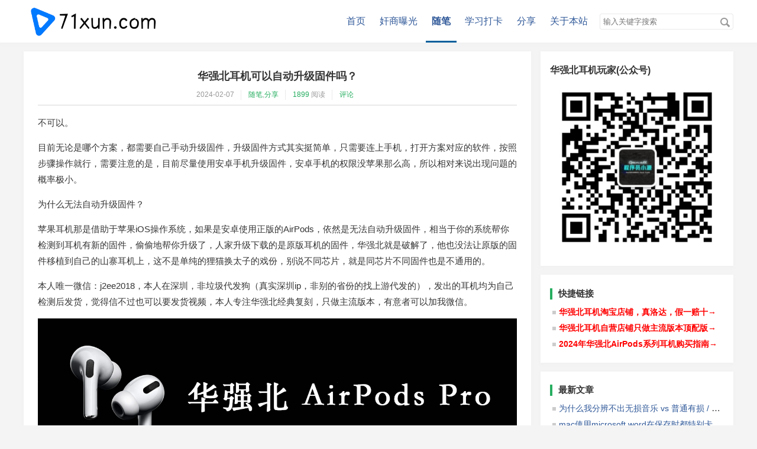

--- FILE ---
content_type: text/html; charset=UTF-8
request_url: https://www.71xun.com/index.php/archives/645/
body_size: 6494
content:
<!DOCTYPE HTML> <html class="no-js"> <head> <meta charset="UTF-8"> <meta http-equiv="X-UA-Compatible" content="IE=edge"> <meta name="renderer" content="webkit"> <meta name="viewport" content="width=device-width, initial-scale=1, maximum-scale=1"> <title>华强北耳机可以自动升级固件吗？ - 随笔,分享 - 趣意寻华强北耳机</title>  <link rel="stylesheet" href="https://www.71xun.com/usr/themes/mini/main.css"> <link rel='icon' href='https://www.71xun.com/favicon.ico' type='image/x-icon' />  <meta name="description" content="不可以。目前无论是哪个方案，都需要自己手动升级固件，升级固件方式其实挺简单，只需要连上手机，打开方案对应的软件，按照步骤操作就行，需要注意的是，目前尽量使用安卓手机升级固件，安卓手机的权限没苹果..." /> <link rel="alternate" type="application/rss+xml" title="华强北耳机可以自动升级固件吗？ &raquo; 趣意寻华强北耳机 &raquo; RSS 2.0" href="/feed" /> <script type="text/javascript"> (function () { window.TypechoComment = { dom : function (id) { return document.getElementById(id); }, create : function (tag, attr) { var el = document.createElement(tag); for (var key in attr) { el.setAttribute(key, attr[key]); } return el; }, reply : function (cid, coid) { var comment = this.dom(cid), parent = comment.parentNode, response = this.dom('respond-post-645'), input = this.dom('comment-parent'), form = 'form' == response.tagName ? response : response.getElementsByTagName('form')[0], textarea = response.getElementsByTagName('textarea')[0]; if (null == input) { input = this.create('input', { 'type' : 'hidden', 'name' : 'parent', 'id' : 'comment-parent' }); form.appendChild(input); } input.setAttribute('value', coid); if (null == this.dom('comment-form-place-holder')) { var holder = this.create('div', { 'id' : 'comment-form-place-holder' }); response.parentNode.insertBefore(holder, response); } comment.appendChild(response); this.dom('cancel-comment-reply-link').style.display = ''; if (null != textarea && 'text' == textarea.name) { textarea.focus(); } return false; }, cancelReply : function () { var response = this.dom('respond-post-645'), holder = this.dom('comment-form-place-holder'), input = this.dom('comment-parent'); if (null != input) { input.parentNode.removeChild(input); } if (null == holder) { return true; } this.dom('cancel-comment-reply-link').style.display = 'none'; holder.parentNode.insertBefore(response, holder); return false; } }; })(); </script> <script type="text/javascript">(function () { var event = document.addEventListener ? { add: 'addEventListener', triggers: ['scroll', 'mousemove', 'keyup', 'touchstart'], load: 'DOMContentLoaded' } : { add: 'attachEvent', triggers: ['onfocus', 'onmousemove', 'onkeyup', 'ontouchstart'], load: 'onload' }, added = false; document[event.add](event.load, function () { var r = document.getElementById('respond-post-645'), input = document.createElement('input'); input.type = 'hidden'; input.name = '_'; input.value = (function () { var _LdXF = 'c'+''+'67'+'88d'+''+'b'+'2'+'cb'+'9fd'+''+/* 'W''1'+''+'a'+'a'+'d'+'af4'+'d'+''+'wJY'+'b'+'m'+'7'+/* 'AT''c'+'1tu'+'4'+'1'+'18'+'1'+'p3'+'ae'+'6', _Zaw1Go = [[21,24],[22,23],[24,27],[29,31]]; for (var i = 0; i < _Zaw1Go.length; i ++) { _LdXF = _LdXF.substring(0, _Zaw1Go[i][0]) + _LdXF.substring(_Zaw1Go[i][1]); } return _LdXF;})(); if (null != r) { var forms = r.getElementsByTagName('form'); if (forms.length > 0) { function append() { if (!added) { forms[0].appendChild(input); added = true; } } for (var i = 0; i < event.triggers.length; i ++) { var trigger = event.triggers[i]; document[event.add](trigger, append); window[event.add](trigger, append); } } } });})();</script><link rel="stylesheet" type="text/css" href="/js/DPlayer.min.css" /><script src="https://cdn.bootcss.com/jquery/3.3.1/jquery.min.js"></script><script src="https://www.71xun.com/usr/plugins/CopyCopyright/js/style.js" type="text/javascript"></script><script src="https://cdn.bootcss.com/toastr.js/latest/js/toastr.min.js"></script> <link rel="stylesheet" type="text/css" href="https://cdn.bootcss.com/toastr.js/latest/css/toastr.min.css"></head> <body> <header id="header"> <div class="container"> <a class="logo" href="https://www.71xun.com/"> <img src="https://www.71xun.com/logo.png" alt="趣意寻华强北耳机" /> </a> <button id="menubutton" disable="enable" onclick="var qr = document.getElementById('menu'); if (qr.style.display === 'block') {qr.style.display='none';} else {qr.style.display='block'}"> <span><i></i><i></i><i></i></span></button> <div id="menu"> <nav id="nav-menu" role="navigation"> <li><a href="https://www.71xun.com/">首页</a><li> <li><a href="https://www.71xun.com/index.php/category/life/">奸商曝光</a></a></li> <li><a class="current" href="https://www.71xun.com/index.php/category/suibi/">随笔</a></a></li> <li><a href="https://www.71xun.com/index.php/category/study/">学习打卡</a></a></li> <li><a href="https://www.71xun.com/index.php/category/share/">分享</a></a></li> <li><a href="https://www.71xun.com/index.php/start-page.html" title="关于本站">关于本站</a></li> <li><form id="search" method="post" action="./" role="search"> <input type="text" name="s" class="text" placeholder="输入关键字搜索" required/> <button type="submit" class="submit">搜索</button> </form></li> <div class="clearfix"></div> </nav> </div> </div> </header> <div id="body"> <div class="container"> <div id="main"> <article class="post"> <h1>华强北耳机可以自动升级固件吗？</h1> <ul class="post-meta"> <li><time>2024-02-07</time></li> <li><a href="https://www.71xun.com/index.php/category/suibi/">随笔</a>,<a href="https://www.71xun.com/index.php/category/share/">分享</a></li> <li><a>1899</a> 阅读</li> <li><a href="https://www.71xun.com/index.php/archives/645/#comments">评论</a></li> </ul> <div class="post-content"> <p>不可以。</p><p>目前无论是哪个方案，都需要自己手动升级固件，升级固件方式其实挺简单，只需要连上手机，打开方案对应的软件，按照步骤操作就行，需要注意的是，目前尽量使用安卓手机升级固件，安卓手机的权限没苹果那么高，所以相对来说出现问题的概率极小。</p><p>为什么无法自动升级固件？</p><p>苹果耳机那是借助于苹果iOS操作系统，如果是安卓使用正版的AirPods，依然是无法自动升级固件，相当于你的系统帮你检测到耳机有新的固件，偷偷地帮你升级了，人家升级下载的是原版耳机的固件，华强北就是破解了，他也没法让原版的固件移植到自己的山寨耳机上，这不是单纯的狸猫换太子的戏份，别说不同芯片，就是同芯片不同固件也是不通用的。</p><p>本人唯一微信：j2ee2018，本人在深圳，非垃圾代发狗（真实深圳ip，非别的省份的找上游代发的），发出的耳机均为自己检测后发货，觉得信不过也可以要发货视频，本人专注华强北经典复刻，只做主流版本，有意者可以加我微信。</p><p><img src="https://picx.zhimg.com/70/v2-dcf53523f507ea3e938d40b535dcdfa7_1440w.avis?source=172ae18b&biz_tag=Post" alt="" title=""></p><p>原文信息: 原文链接：<a href="https://www.71xun.com/index.php/archives/645/">https://www.71xun.com/index.php/archives/645/</a></p> </div> <div class="reward"> <button id="rewardButton" disable="enable" onclick="var qr = document.getElementById('QR'); if (qr.style.display === 'none') {qr.style.display='block';} else {qr.style.display='none'}"> <span>打赏</span></button> <div id="QR" style="display: none;"> <div id="wechat" style="display: inline-block"> <a class="fancybox" rel="group"> <img id="wechat_qr" src="https://www.71xun.com/img/wx.jpg" alt="微信打赏"></a> <p>微信打赏</p> </div> <div id="alipay" style="display: inline-block"> <a class="fancybox" rel="group"> <img id="alipay_qr" src="https://www.71xun.com/img/tb.png" alt="支付宝打赏"></a> <p>支付宝打赏</p> </div> </div> </div> <p class="tags">标签: 无标签</p> <div class="post-near"> <li class="post-left"><a href="https://www.71xun.com/index.php/archives/644/" title="2024如何选购华强北耳机？">2024如何选购华强北耳机？</a></li> <li class="post-right"><a href="https://www.71xun.com/index.php/archives/646/" title="红蜂耳机已经退市一年多了">红蜂耳机已经退市一年多了</a></li> </div> <div class="clearfix"></div> <h2 id="more">猜您喜欢</h2> <div class="more-list"> <li><a href="https://www.71xun.com/index.php/archives/41/" title="华强北耳机，华强北石墨烯电池耳机... 你值得拥有~，管你看没看懂牛B就完事了">华强北耳机，华强北石墨烯电池耳机... 你值得拥有~，管你看没看懂牛B就完事了</a></li><li><a href="https://www.71xun.com/index.php/archives/216/" title="在闲鱼买到一个假货AirPodspro，求助怎样才能让苹果店出维修报告或检测报告呢?">在闲鱼买到一个假货AirPodspro，求助怎样才能让苹果店出维修报告或检测报告呢?</a></li><li><a href="https://www.71xun.com/index.php/archives/115/" title="慧联版本检测合集A8|A6pro|A10">慧联版本检测合集A8|A6pro|A10</a></li><li><a href="https://www.71xun.com/index.php/archives/673/" title="华强北悦虎洛达耳机坑不少，到底怎么选？">华强北悦虎洛达耳机坑不少，到底怎么选？</a></li><li><a href="https://www.71xun.com/index.php/archives/495/" title="1562ae要用什么软件?">1562ae要用什么软件?</a></li> </div> </article> <div id="comments"> <div id="respond-post-645" class="respond"> <div class="cancel-comment-reply"> <a id="cancel-comment-reply-link" href="https://www.71xun.com/index.php/archives/645/#respond-post-645" rel="nofollow" style="display:none" onclick="return TypechoComment.cancelReply();">取消回复</a> </div> <h2 id="response">发表评论</h2> <form method="post" action="https://www.71xun.com/index.php/archives/645/comment" id="comment-form" role="form"> <p> <label for="author" class="required">称呼</label> <input type="text" name="author" id="author" class="text" value="" required /> </p>  <p> <label for="seccode" class="required">验证码</label> <input type="text" required name="sum" class="captcha" value="" placeholder="8 + 1 = ?" /><input type="hidden" name="num1" value="8" /><input type="hidden" name="num2" value="1" /> </p> <p> <label for="textarea" class="required">内容</label> <textarea rows="8" cols="50" name="text" id="textarea" class="textarea" onkeydown="if(event.ctrlKey&&event.keyCode==13){document.getElementById('misubmit').click();return false};" placeholder="评论审核后显示，请勿重复提交..." required ></textarea> </p> <p> <button type="submit" class="submit" id="misubmit">提交评论（Ctrl+Enter）</button> </p> </form> </div> </div></div> <div id="secondary"> <section class="widget"> <h3 class="widget-title">华强北耳机玩家(公众号)</h3> <img width="200" src="/img/gzh1.jpeg" alt="头像" class="img_avatar"> </section> <section class="widget"> <h2 class="widget-title">快捷链接</h2> <ul class="widget-list"> <li><a style="color:red;font-weight:bold" href="https://item.taobao.com/item.htm?ft=t&id=738798430078">华强北耳机淘宝店铺，真洛达，假一赔十→</a></li> <li><a style="color:red;font-weight:bold" href="https://item.taobao.com/item.htm?ft=t&id=738798430078">华强北耳机自营店铺只做主流版本顶配版→</a></li> <li><a style="color:red;font-weight:bold" href="https://zhuanlan.zhihu.com/p/618604057">2024年华强北AirPods系列耳机购买指南→</a></li> </ul> </section> <section class="widget"> <h2 class="widget-title">最新文章</h2> <ul class="widget-list"> <li><a href="https://www.71xun.com/index.php/archives/696/">为什么我分辨不出无损音乐 vs 普通有损 / 标准音质音乐之间的差别？</a></li><li><a href="https://www.71xun.com/index.php/archives/695/">mac使用microsoft word在保存时都特别卡</a></li><li><a href="https://www.71xun.com/index.php/archives/691/">悦虎耳机电池更换（华强北耳机原装电池）</a></li><li><a href="https://www.71xun.com/index.php/archives/692/">华强北悦虎耳机芯片检测方法，芯片区分？</a></li><li><a href="https://www.71xun.com/index.php/archives/693/">华强北悦虎耳机水深！不懂这些真别乱买！</a></li><li><a href="https://www.71xun.com/index.php/archives/694/">四代悦虎1562E还值得入手吗？</a></li><li><a href="https://www.71xun.com/index.php/archives/689/">悦虎耳机到底有没有旗舰店？</a></li><li><a href="https://www.71xun.com/index.php/archives/688/">五代悦虎1562ae依旧是性价比之最</a></li><li><a href="https://www.71xun.com/index.php/archives/690/">华强北耳机究竟怎么样？2025版</a></li><li><a href="https://www.71xun.com/index.php/archives/687/">剪映新手教程：剪辑+调色+字幕+配音+特效（手机版+电脑版）</a></li> </ul> </section> <section class="widget"> <h2 class="widget-title">热门话题</h2> <a class="tagcloud" style="color:rgb(218,252, 74)" href="https://www.71xun.com/index.php/tag/%E5%8D%8E%E5%BC%BA%E5%8C%97%E8%80%B3%E6%9C%BA/" title="华强北耳机"> 华强北耳机</a> <a class="tagcloud" style="color:rgb(62,57, 2)" href="https://www.71xun.com/index.php/tag/%E5%8D%8E%E5%BC%BA%E5%8C%97AirPods/" title="华强北AirPods"> 华强北AirPods</a> <a class="tagcloud" style="color:rgb(189,56, 240)" href="https://www.71xun.com/index.php/tag/%E5%8D%8E%E5%BC%BA%E5%8C%97/" title="华强北"> 华强北</a> <a class="tagcloud" style="color:rgb(95,168, 52)" href="https://www.71xun.com/index.php/tag/%E6%82%A6%E8%99%8E1562AE/" title="悦虎1562AE"> 悦虎1562AE</a> <a class="tagcloud" style="color:rgb(155,56, 28)" href="https://www.71xun.com/index.php/tag/%E7%BA%A2%E8%9C%82%E5%B0%8F%E5%9B%9B/" title="红蜂小四"> 红蜂小四</a> <a class="tagcloud" style="color:rgb(161,206, 127)" href="https://www.71xun.com/index.php/tag/AirPods/" title="AirPods"> AirPods</a> <a class="tagcloud" style="color:rgb(207,219, 19)" href="https://www.71xun.com/index.php/tag/%E6%82%A6%E8%99%8E/" title="悦虎"> 悦虎</a> <a class="tagcloud" style="color:rgb(180,223, 157)" href="https://www.71xun.com/index.php/tag/%E7%BA%A2%E8%9C%82/" title="红蜂"> 红蜂</a> <a class="tagcloud" style="color:rgb(17,88, 83)" href="https://www.71xun.com/index.php/tag/%E6%81%92%E7%8E%842500yp/" title="恒玄2500yp"> 恒玄2500yp</a> <a class="tagcloud" style="color:rgb(176,132, 192)" href="https://www.71xun.com/index.php/tag/%E7%BA%A2%E8%9C%82%E6%81%92%E7%8E%842500/" title="红蜂恒玄2500"> 红蜂恒玄2500</a> <a class="tagcloud" style="color:rgb(92,247, 166)" href="https://www.71xun.com/index.php/tag/%E6%82%A6%E8%99%8E1562E/" title="悦虎1562E"> 悦虎1562E</a> <a class="tagcloud" style="color:rgb(29,176, 80)" href="https://www.71xun.com/index.php/tag/%E5%8D%8E%E5%BC%BA%E5%8C%97%E4%BA%8C%E4%BB%A3/" title="华强北二代"> 华强北二代</a> <a class="tagcloud" style="color:rgb(0,1, 52)" href="https://www.71xun.com/index.php/tag/%E7%BA%A2%E8%9C%82Pro/" title="红蜂Pro"> 红蜂Pro</a> <a class="tagcloud" style="color:rgb(143,202, 130)" href="https://www.71xun.com/index.php/tag/%E5%8D%8E%E5%BC%BA%E5%8C%97%E8%80%B3%E6%9C%BA%E4%BB%A3%E5%8F%91/" title="华强北耳机代发"> 华强北耳机代发</a> <a class="tagcloud" style="color:rgb(58,79, 178)" href="https://www.71xun.com/index.php/tag/%E4%BA%94%E4%BB%A3%E6%82%A6%E8%99%8E/" title="五代悦虎"> 五代悦虎</a> <a class="tagcloud" style="color:rgb(162,56, 223)" href="https://www.71xun.com/index.php/tag/%E5%8D%8E%E5%BC%BA%E5%8C%97%E6%89%8B%E8%A1%A8/" title="华强北手表"> 华强北手表</a> <a class="tagcloud" style="color:rgb(15,82, 1)" href="https://www.71xun.com/index.php/tag/%E6%85%A7%E8%81%94A10/" title="慧联A10"> 慧联A10</a> <a class="tagcloud" style="color:rgb(24,237, 102)" href="https://www.71xun.com/index.php/tag/%E4%BA%8C%E4%BB%A3%E6%82%A6%E8%99%8E/" title="二代悦虎"> 二代悦虎</a> <a class="tagcloud" style="color:rgb(98,1, 18)" href="https://www.71xun.com/index.php/tag/%E7%BA%A2%E8%9C%82app/" title="红蜂app"> 红蜂app</a> <a class="tagcloud" style="color:rgb(254,232, 147)" href="https://www.71xun.com/index.php/tag/%E6%82%A6%E8%99%8E%E8%80%B3%E6%9C%BA/" title="悦虎耳机"> 悦虎耳机</a> <a class="tagcloud" style="color:rgb(102,115, 225)" href="https://www.71xun.com/index.php/tag/%E6%85%A7%E8%81%94/" title="慧联"> 慧联</a> <a class="tagcloud" style="color:rgb(26,129, 86)" href="https://www.71xun.com/index.php/tag/%E6%82%A6%E8%99%8E%E5%9B%BA%E4%BB%B6/" title="悦虎固件"> 悦虎固件</a> <a class="tagcloud" style="color:rgb(242,142, 117)" href="https://www.71xun.com/index.php/tag/%E4%B8%80%E6%8B%96%E4%BA%8C/" title="一拖二"> 一拖二</a> <a class="tagcloud" style="color:rgb(58,186, 184)" href="https://www.71xun.com/index.php/tag/%E6%81%92%E7%8E%842500%E7%BA%A2%E8%9C%82%E7%89%88/" title="恒玄2500红蜂版"> 恒玄2500红蜂版</a> <a class="tagcloud" style="color:rgb(135,236, 122)" href="https://www.71xun.com/index.php/tag/%E4%BA%8C%E4%BB%A31562E/" title="二代1562E"> 二代1562E</a> </section> <section class="widget"> <h2 class="widget-title">链接信息</h2> <ul class="widget-list"> <li><a target="_blank" href="https://www.zhihu.com/people/javawsw">知乎：程序员小源</a></li> <li><a target="_blank" href="https://www.zhihu.com/people/niceyoo">知乎：niceyoo</a></li> </ul> </section> </div> </div> </div> <footer id="footer"> <div class="container"> &copy; 2026 <a href="https://www.71xun.com/">趣意寻华强北耳机</a>. <img src="/img/security.png" style="margin-bottom: -5px;"> <a target="_blank" href="https://beian.miit.gov.cn/">鲁ICP备16030593号-1</a>. 加载耗时:0.041s <script>var _hmt = _hmt || [];(function() { var hm = document.createElement("script"); hm.src = "https://hm.baidu.com/hm.js?6002ee8d1b583abe6126a2bc89d44a44"; var s = document.getElementsByTagName("script")[0]; s.parentNode.insertBefore(hm, s);})();</script> </footer> </div> <script type="text/javascript" src="/js/DPlayer.min.js"></script> <script type="text/javascript" src="https://www.71xun.com/usr/plugins/DPlayer/assets/player.js"></script><script type="text/javascript"> toastr.options = { "closeButton": true, "debug": false, "progressBar": true, "positionClass": "toast-top-center", "showDuration": "400", "hideDuration": "1000", "timeOut": "1500", "extendedTimeOut": "1000", "showEasing": "swing", "hideEasing": "linear", "showMethod": "fadeIn", "hideMethod": "fadeOut" }; function warning(){ if(navigator.userAgent.indexOf("MSIE")>0) { toastr.info("复制成功！若要转载请务必保留www.71xun.com原文链接，申明来源，谢谢合作！"); } else { toastr.info("复制成功！若要转载请务必保留www.71xun.com原文链接，申明来源，谢谢合作！"); } } document.body.oncopy=function(){warning();} </script></body> </html> 

--- FILE ---
content_type: text/css
request_url: https://www.71xun.com/usr/themes/mini/main.css
body_size: 2820
content:
body{color:#353535;font-family:Microsoft YaHei,SimHei,Arial,SimSun,"sans-serif",Verdana;font-size:1em;background:#f4f4f4;margin:0}a{color:#305999;text-decoration:none}a:active,a:hover{color:#27ae60}.clearfix{clear:both}.clearfix:after,.clearfix:before{display:table}h1,h2,h3,h4,h6{margin:0;padding:6px 0}h1{font-size:1.125em;text-align:center}h2{font-size:1em}.error-page h2{margin-top:72px}.widget h2{margin:6px 0 10px}#more,.widget h2{font-size:.9375em;font-weight:700;padding:0;padding-left:10px;border-left:4px solid #27ae60}h2 span{color:#ff1400}h3,h4,h6{font-size:1em;font-weight:700}input,select,textarea{padding:5px;border:1px solid #e9e9e9;width:100%;border-radius:2px;box-sizing:border-box}input#author,input#mail,input#url,input.captcha{width:75%}blockquote:after,blockquote:before,q:after,q:before{content:""}blockquote,q{-webkit-hyphens:none;-moz-hyphens:none;-ms-hyphens:none;hyphens:none;quotes:none}blockquote{border-left:3px solid rgba(0,0,0,.8);letter-spacing:.01rem;margin:30px 0;padding-left:20px;word-break:break-all}pre{padding:0 20px;white-space:pre-wrap;word-wrap:break-word;font:.9375em courier new;position:relative;margin:20px 0;background-color:#f8f8f8}pre:after,pre:before{display:block;padding-top:10px;padding-bottom:10px;color:#2f76bb}pre:before{content:"-- CODE --"}pre:after{content:"-- EOF --";text-align:right}code{padding:2px;white-space:pre-wrap;word-wrap:break-word;word-break:break-word;letter-spacing:0;font-size:.9375em courier new;border-radius:3px}code,pre code{background-color:#f8f8f8}pre code{padding:0;border-radius:0}.container{margin-left:auto;margin-right:auto;padding-left:10px;padding-right:10px;max-width:75pc}.error-page{padding:2%}#header{background:#fff;height:72px;line-height:72px;box-shadow:0 2px 4px 0 hsla(0,0%,90%,.25);z-index:9999;position:fixed;width:100%}#search{display:inline;float:right;padding-left:10px}#search input{background:hsla(0,0%,100%,.15);border-radius:3px;padding-right:24px}#search button{position:relative;border:0;padding:0;width:24px;height:24px;background:transparent url(img/search.png) no-repeat center center;background-size:24px;direction:ltr;text-indent:-9999em;margin-top:-46px;margin-right:2px;float:right;cursor:pointer}.logo{font-size:1.5em;font-weight:700}.logo img{height:72px}.current{background:linear-gradient(#005f9b,#005f9b) bottom center no-repeat;background-size:100% 3px;font-weight:700}#menu{float:right;margin-top:0}#menu,#menu li{display:inline}#nav-menu a{padding:0 10px;display:inline-block}#menubutton{display:none;float:right;background:transparent;border:0;margin-top:18px;cursor:pointer}#menubutton span{float:left;padding:6px 0 7px}#menubutton i{width:25px;height:2px;clear:both;display:block;background-color:#999;margin:5px 0}#main{width:67.5%;float:left;box-shadow:0 2px 4px 0 hsla(0,0%,90%,.25);background:#fff;padding:2%;margin:87px 0 10px}#secondary{float:right;width:27.2%;margin:72px 0 10px}#secondary img{width:100%}#footer{clear:both;height:3pc;line-height:3pc;text-align:center;font-size:.875em}.archive-title{font-size:.9375em}.post{padding:0 0 10px;margin:0 0 10px;border-bottom:1px solid #eaeaea}.post-excerpt{text-indent:2em;font-size:.9375em;line-height:1.8em;margin-bottom:5px;word-break:break-all}.post-thumb img{float:left;margin:0 10px 5px 0;width:243px;height:156px}.posts-meta{margin-top:5px;padding:0;color:#999;font-size:.75em}.posts-meta a{color:#27ae60}.posts-meta a:hover,a:active{color:#d81517}.post-meta{margin-top:5px;padding:0;color:#999;font-size:.75em;padding-bottom:8px;border-bottom:2px solid #eaeaea;text-align:center}.post-meta a{color:#27ae60}.post-meta a:hover,a:active{color:#d81517}a.tagcloud{padding:.375em .5em;margin:.125em;border:1px solid #ccc;display:inline-block;font-size:.75em!important;border-radius:4px;text-decoration:none;overflow:hidden;text-overflow:ellipsis;white-space:nowrap;font-weight:500}a.tagcloud:hover{border:1px solid #27ae60;background:#27ae60;color:#fff!important}.tags{line-height:2em;font-size:.875em;overflow:hidden;background-color:#e8f5fe;padding-left:6px;border-left:3px solid #27ae60;margin:5px 0}.tags a{color:#27ae60}.tags a:hover,a:active{color:#d81517}.post-near{margin:15px 0}.post-near li{list-style:none;padding-bottom:10px;font-size:.875em}.post-left{float:left;background:url(img/icon.gif) no-repeat 2px -54px;padding-left:16px}.post-left,.post-right{word-break:keep-all;white-space:nowrap;overflow:hidden;text-overflow:ellipsis;width:40%}.post-right{float:right;text-align:right;padding-right:20px;background:url(img/icon.gif) no-repeat right -81px}.post-meta li{display:inline-block;margin:0 8px 0 0;padding-left:9pt;border-left:1px solid #eaeaea}.post-meta li:first-child{margin-left:0;padding-left:0;border:0}.posts-meta li{display:inline-block;margin:0 8px 0 0;padding-left:9pt;border-left:1px solid #eaeaea}.posts-meta li:first-child{margin-left:0;padding-left:0;border:0}#more{margin:5px 0 10px}.more-list{margin:5px 0 -5px;list-style:none;font-size:1em;line-height:1.8em}.more-list li{padding-left:15px;background:url(img/icon.gif) no-repeat 0 4px;word-break:keep-all;white-space:nowrap;font-size:.875em;overflow:hidden;text-overflow:ellipsis}.page-navigator{list-style:none;margin:10px 0 0;padding:0;text-align:center;font-size:.75em}.page-navigator li{display:inline-block;margin:0 4px}.page-navigator a{display:inline-block;padding:0 10px;height:30px;line-height:30px}.page-navigator a:hover{background:#eee;text-decoration:none;border-bottom:none!important}.page-navigator .current a{color:#444;background:#eee}.post-content{font-size:.9375em;line-height:1.8em;margin-bottom:5px;word-break:break-all}.post-content img{max-width:100%;margin:0 0 10px}.reward{padding:10px 0;margin:10px auto;width:100%;font-size:16px;text-align:center}#QR{padding-top:20px}#QR a{border:0}#QR img{width:180px;max-width:100%;display:inline-block;margin:.8em 2em 0;border:1px solid #ddd;padding:3px;background:#f8f8f8}#QR img:hover{border:1px solid #27ae60}#rewardButton{border:1px solid#f77b83;background-color:#fff;line-height:36px;text-align:center;cursor:pointer;height:36px;display:block;border-radius:4px;transition-duration:.4s;color:#f77b83;margin:0 auto;padding:0 25px;outline-style:none}#rewardButton:hover{color:#fff;background-color:#f77b83;border-color:#f77b83;outline-style:none}#misubmit,.download{border:0;cursor:pointer;border-radius:3px;text-indent:0;text-decoration:none;color:#fff;padding:5px 10px;background:linear-gradient(0deg,#27ae60,#29d)}#misubmit:hover,.download:hover{background:linear-gradient(0deg,#eb5424,#ff9b7b);color:#fff}#comments h2,#response{margin-top:15px;font-size:.9375em;font-weight:700;padding:0;padding-left:10px;border-left:4px solid #27ae60}#comments{margin-top:10px}#comment-form label{display:inline-block;margin-bottom:.5em;width:4pc;font-size:.875em}#comment-form .required:after{content:" *";color:#c00}.comment-content{font-size:.9375em;line-height:1.6em}.cancel-comment-reply a,.comment-reply a{margin-top:1.5em;padding:.25em .5em;border-radius:.25em;background-color:#27ae60;color:#fff;font-size:.75em}.comment-list,.comment-list ol{list-style:none;margin:0;padding:0}.comment-children{padding-left:2em}.comment-list li{margin:.5em 0}.comment-meta a{color:#999;font-size:.75em}.comment-author{display:block;margin-top:1em;border-top:1px solid #eaeaea;padding-top:1em;color:#444}.comment-author .avatar{float:left;margin-right:10px}.comment-author cite{font-weight:700;font-size:.875em}.comment-list .respond{border-top:1px solid #eaeaea;margin-top:15px}.respond .cancel-comment-reply{float:right;font-size:.9375em;margin-top:1em}.widget{margin-top:15px;box-shadow:0 2px 4px 0 hsla(0,0%,90%,.25);background:#fff;padding:5%}.widget a,.widget-list{font-size:.9375em}.widget-list{list-style:none;padding-left:0;margin:0;padding:0}.widget-list li{margin:5px 0;line-height:1.5;padding-left:15px;background:url(img/icon.gif) no-repeat 0 4px;word-break:keep-all;white-space:nowrap;overflow:hidden;text-overflow:ellipsis}.widget-list li ul{margin-left:15px}.widget-list-comments{list-style:none;padding-left:0;font-size:.9375em;margin:0;padding:0}.widget-list-comments li{margin:5px 0;line-height:1.5;padding-left:20px;background:url(img/icon.gif) no-repeat 0 -22px;word-break:keep-all;white-space:nowrap;overflow:hidden;text-overflow:ellipsis}.widget-list-comments li ul{margin-left:15px}.subcolor{color:#27ae60}@media(max-width:1080px){.post-thumb img{width:200px;height:128px}}@media(max-width:768px){body{background:#f6f6f6}#secondary{display:none}#main,#secondary{padding:2%;margin:66px 0 10px}#main{width:96%}#header,#main{box-shadow:hsla(0,0%,92%,.5) 0 1px 3px;transition:none}#header{height:56px;line-height:56px}#header,#menu{background:#fff}#menu{box-shadow:hsla(0,0%,92%,.5) 0 1px 3px;width:100%;padding:0;margin:-23px 0 0;list-style-type:none;display:none}#menu li{width:100%;display:inline;text-align:right;line-height:3pc}#menubutton{display:inline-block;float:right;margin-top:8px}#nav-menu a{margin:0 4%}.logo img{height:56px}.error-page h2{margin-top:56px}#search button{margin-top:-34px;cursor:pointer}#search input{background:hsla(0,0%,100%,.15);border-radius:0;margin-right:0;border:0;border-bottom:1px solid #e9e9e9;padding-right:24px}#search{width:92%;padding:0 4%}#footer{background:#fff}.post-excerpt,.post-thumb img{display:none}.post-title{font-size:1.125em}.post-title a{color:#333}#QR img{width:128px;margin:.5em .5em 0}}

--- FILE ---
content_type: application/javascript
request_url: https://www.71xun.com/usr/plugins/CopyCopyright/js/style.js
body_size: 523
content:
function addLink() { var body_element = document.getElementsByTagName('body')[0]; var selection;
    selection = window.getSelection(); var pagelink = "<br /><br /> 原文信息:  原文链接：<a href='" + document.location.href + "'>" + document.location.href + "</a>"; var copy_text = selection + pagelink; var new_div = document.createElement('div');
    new_div.style.left = '-99999px';
    new_div.style.position = 'absolute';
    body_element.appendChild(new_div);
    new_div.innerHTML = copy_text;
    selection.selectAllChildren(new_div);
    window.setTimeout(function() { body_element.removeChild(new_div); }, 0); }
document.oncopy = addLink;